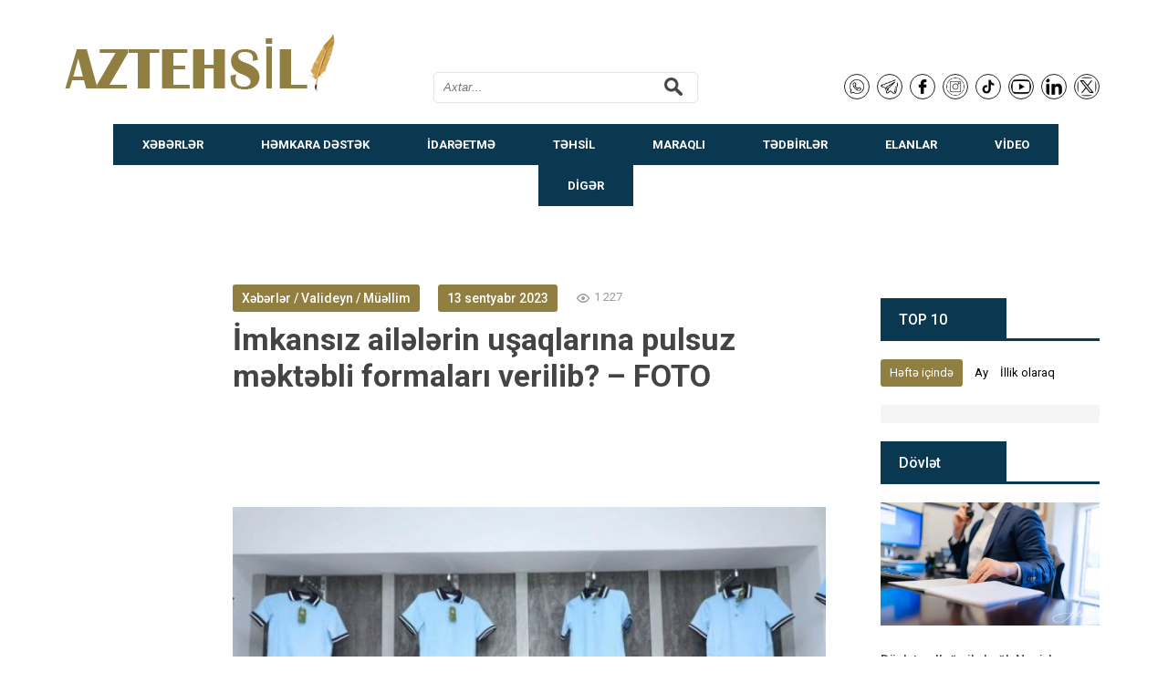

--- FILE ---
content_type: text/html; charset=utf-8
request_url: https://aztehsil.com/news/21594-mkansiz-ailelerin-usaqlarina-pulsuz-mektebli-formalari-verilib-foto.html
body_size: 19555
content:
<!DOCTYPE html>
<html lang="az">
<head>


<meta charset="utf-8">
<title>İmkansız ailələrin uşaqlarına pulsuz məktəbli formaları verilib? – FOTO &raquo; Aztehsil.com</title>
<meta name="description" content="Bir neçə gün əvvəl elm və təhsil naziri Emin Əmrullayev yeni tədris ilinə dair media üçün keçirdiyi brifinqdə bildirib ki, ailənin sosial durumu zəifdirsə, məktəbli formasını əldə etmək üçün təhsil ocaqlarının rəhbərliyinə müraciət etsinlər: “Direktorların köməyi ilə nazirliyin tərəfdaşları olan">
<meta name="keywords" content="ailələrə, sosial, vəziyyəti, məktəbli, açıqlamasında, forma, kömək, bildirib, durumu, edilir, tərəfindən, OxuAza, şirkətlər, məktəb, müraciət, korporativ, etmək, Nəsimi, ailələrin, “Bakı">
<meta name="generator" content="DataLife Engine (http://dle-news.ru)">
<meta property="og:site_name" content="Aztehsil.com">
<meta property="og:type" content="article">
<meta property="og:title" content="İmkansız ailələrin uşaqlarına pulsuz məktəbli formaları verilib? – FOTO">
<meta property="og:url" content="https://aztehsil.com/news/21594-mkansiz-ailelerin-usaqlarina-pulsuz-mektebli-formalari-verilib-foto.html">
<meta property="og:image" content="https://aztehsil.com/uploads/posts/2023-09/1694624174_mektebli-forma.jpg">
<meta property="og:description" content="Bir neçə gün əvvəl elm və təhsil naziri Emin Əmrullayev yeni tədris ilinə dair media üçün keçirdiyi brifinqdə bildirib ki, ailənin sosial durumu zəifdirsə, məktəbli formasını əldə etmək üçün təhsil ocaqlarının rəhbərliyinə müraciət etsinlər: “Direktorların köməyi ilə nazirliyin tərəfdaşları olan">
<link rel="search" type="application/opensearchdescription+xml" href="https://aztehsil.com/index.php?do=opensearch" title="Aztehsil.com">
<link rel="canonical" href="https://aztehsil.com/news/21594-mkansiz-ailelerin-usaqlarina-pulsuz-mektebli-formalari-verilib-foto.html">
<link rel="alternate" type="application/rss+xml" title="Aztehsil.com" href="https://aztehsil.com/rss.xml">
<link href="/engine/classes/min/index.php?f=engine/editor/css/default.css&amp;v=08f5b" rel="stylesheet" type="text/css">
<script src="/engine/classes/min/index.php?g=general&amp;v=08f5b"></script>
<script src="/engine/classes/min/index.php?f=engine/classes/js/jqueryui.js,engine/classes/js/dle_js.js,engine/classes/highslide/highslide.js,engine/classes/masha/masha.js&amp;v=08f5b" defer></script>

	
<!--google serach-->

<meta name="viewport" content="width=device-width, initial-scale=1.0" />

<!--fb comment-->
<meta property="fb:admins" content="100007990907327"/>
<meta property="fb:app_id" content="505509334140421" />
<!--fb comment-->

<link rel="shortcut icon" href="/templates/everydayyeni/images/favicon.png" />
<link href="/templates/everydayyeni/style/styles.css" type="text/css" rel="stylesheet" />
<link href="/templates/everydayyeni/style/engine.css" type="text/css" rel="stylesheet" />
<!--[if lt IE 9]><script src="//html5shiv.googlecode.com/svn/trunk/html5.js"></script><![endif]-->

<script src="/templates/everydayyeni/js/libs.js"></script>
<script src="/templates/everydayyeni/js/owl.carousel.min.js"></script>
<link href='https://fonts.googleapis.com/css?family=Roboto:400,700,500&subset=latin,cyrillic' rel='stylesheet' type='text/css'>
<!--reklam-->
</head>
<body>

<!--fb comment-->
<div id="fb-root"></div>
<script async defer crossorigin="anonymous" src="https://connect.facebook.net/az_AZ/sdk.js#xfbml=1&version=v10.0&appId=505509334140421&autoLogAppEvents=1" nonce="aln1UGFX"></script>
<!--fb comment-->

<script>
<!--
var dle_root       = '/';
var dle_admin      = '';
var dle_login_hash = '729d2611ecbcbe889dd674369daaa7a9b97bb5c9';
var dle_group      = 5;
var dle_skin       = 'everydayyeni';
var dle_wysiwyg    = '0';
var quick_wysiwyg  = '0';
var dle_min_search = '4';
var dle_act_lang   = ["Bəli", "Xeyr", "Daxil et", "Ləğv et", "Yadda Saxla", "Sil", "Yüklənir. Zəhmət olmasa gözləyin..."];
var menu_short     = 'Sürətli redaktə et';
var menu_full      = 'Tam redaktə et';
var menu_profile   = 'Profilə bax';
var menu_send      = 'Şəxsi mesaj göndər';
var menu_uedit     = 'Adminpanelə get';
var dle_info       = 'İnformasiya';
var dle_confirm    = 'Təsdiq et';
var dle_prompt     = 'İnformasiyanı daxil et';
var dle_req_field  = ["Заполните поле с именем", "Заполните поле с сообщением", "Заполните поле с темой сообщения"];
var dle_del_agree  = 'Siz həqiqətən seçilmişi silmək istəyirsiniz? Sonradan bu hərəkəti ləğv etmək mümkün olmayacaq';
var dle_spam_agree = 'Siz həqiqətən istəyirsinizmi istifadəçini spammer kimi işareləmək? Bu halda onun bütün şərhləri silinəcək';
var dle_c_title    = 'Отправка жалобы';
var dle_complaint  = 'Administrasiya üçün sizin şikayətinizin mətnini göstərin:';
var dle_mail       = 'E-mail adresiniz:';
var dle_big_text   = 'Mətnin çox böyük sahəsi seçilmişdir.';
var dle_orfo_title = 'Tapılmış qrammatik səhvə administrasiya üçün şərhi göstərin';
var dle_p_send     = 'Göndər';
var dle_p_send_ok  = 'Xəbərdarlıq müvəffəqiyyətlə göndərildi';
var dle_save_ok    = 'Dəyişikliklər müvəffəqiyyətlə saxlanmışdır.';
var dle_reply_title= 'Şərhə cavab yaz';
var dle_tree_comm  = '0';
var dle_del_news   = 'Xəbəri sil';
var dle_sub_agree  = 'Вы действительно хотите подписаться на комментарии к данной публикации?';
var dle_captcha_type  = '0';
var dle_share_interesting  = ["Поделиться ссылкой на выделенный текст", "Twitter", "Facebook", "Вконтакте", "Прямая ссылка:", "Нажмите правой клавишей мыши и выберите «Копировать ссылку»"];
var DLEPlayerLang     = {prev: 'Предыдущий',next: 'Следующий',play: 'Воспроизвести',pause: 'Пауза',mute: 'Выключить звук', unmute: 'Включить звук', settings: 'Настройки', enterFullscreen: 'На полный экран', exitFullscreen: 'Выключить полноэкранный режим', speed: 'Скорость', normal: 'Обычная', quality: 'Качество', pip: 'Режим PiP'};
var allow_dle_delete_news   = false;
var dle_search_delay   = false;
var dle_search_value   = '';
jQuery(function($){
FastSearch();

hs.graphicsDir = '/engine/classes/highslide/graphics/';
hs.wrapperClassName = 'rounded-white';
hs.outlineType = 'rounded-white';
hs.numberOfImagesToPreload = 0;
hs.captionEval = 'this.thumb.alt';
hs.showCredits = false;
hs.align = 'center';
hs.transitions = ['expand', 'crossfade'];

hs.lang = { loadingText : 'Yüklənir...', playTitle : 'Slaydşou kimi bax (boşluq)', pauseTitle:'Saxla', previousTitle : 'Əvvəlki şəkil', nextTitle :'Növbəti şəkil',moveTitle :'Yerini dəyiş', closeTitle :'Bağla (Esc)',fullExpandTitle:'Tam ölçüyə qədər aç',restoreTitle:'Şəkilin bağlanması üçün klikləyin və yerdəyişmə üçün üzərində basıb saxlayın',focusTitle:'Fokusa al',loadingTitle:'Ləğv etmək üçün bas'
};
hs.slideshowGroup='fullnews'; hs.addSlideshow({slideshowGroup: 'fullnews', interval: 4000, repeat: false, useControls: true, fixedControls: 'fit', overlayOptions: { opacity: .75, position: 'bottom center', hideOnMouseOut: true } });

});
//-->
</script>

<div class="all-wrap">
	<header class="head-wrap">
		<div class="topline clearfix">
			
			</ul>
		</div>
		<div class="head">
			<a href="/" class="logo-box" title="AzTehsil.com ">AzTehsil.com</a>
			<div class="search-wrap">
				<form id="quicksearch" method="post">
					<input type="hidden" name="do" value="search" />
					<input type="hidden" name="subaction" value="search" />
					<div class="search-box">
						<input id="story" name="story" placeholder="Axtar..." type="text" />
						<button type="submit" title="Искать"></button>
					</div>
				</form>
			</div>
			
			
			<style>
			.search-box button {
   border-radius: 0 5px 5px 0;
    border: 0;
    background-color: transparent;
    position: absolute;
    right: 40px;
    top: 10px;
    height: 40px;
    width: 40px;
    background-position: 2px -57px;
}
			.search-box input, .search-box input:focus {
    width: 88% !important;
    margin-top: 13px !important;
    height: 34px;
    line-height: 40px;
    padding: 0 40px 0 10px;
    border-radius: 5px;
    background-color: #fff;
    color: #444444;
    font-style: italic;
    margin-top: 10px;
    border: 1px solid #e3e3e3;
			
			    search-box button {
    border-radius: 0 5px 5px 0;
    border: 0;
    background-color: transparent;
    position: absolute!important;
    right: 41px;
    top: 4px;
    height: 40px;
    width: 40px;
    background-position: 10px -55px;
			</style>
			

				



	
			
	  
			
<div class="socials" style="
    position: absolute;
    top: 40px;
    right: 0;
    display:inline-flex;
">

<div class="canli">
			        
			        <style>
			        
			        .social img:hover {
			            filter: invert(1);
    background: #fff;
			        }
			            

@keyframes blinker {
  50% {
    opacity: 0;
  }
}



	            .moblive {
  animation: blinker 1s linear infinite;
}

@keyframes blinker {
  50% {
    opacity: 0;
  }
}

</style>
			           

<style>img.moblive{display:none;}</style>


</div>

<div class="social">
    
    <a href="/" target="blank"><img style="
    height: 28px;
    position: relative;
    margin-left: 10px;
    top: 5px;
    margin-right: 0px;
    border: 1px solid #222;
    border-radius: 100%;
    padding: 3px;
" src="/whatsapp.png"></a>
    
     <a href="/" target="blank">  <img style="
    height: 28px;
    position: relative;
    margin-left: 5px;
    top: 5px;
    margin-right: 0px;
    border: 1px solid #222;
    border-radius: 100%;
    padding: 3px;
" src="/telegram.png"></a>
    
        
     <a href="https://www.facebook.com/aztehsilcom" target="blank">  <img style="
    height: 28px;
    position: relative;
    margin-left: 5px;
    top: 5px;
    margin-right: 0;
    border: 1px solid #222;
    border-radius: 100%;
    padding: 3px;
" src="/facebook.png"></a>
    
        
    <a href="/" target="blank">   <img style="
    height: 28px;
    position: relative;
    margin-left: 5px;
    top: 5px;
    margin-right: 0;
    border: 1px solid #222;
    border-radius: 100%;
    padding: 3px;
" src="/instagram.png"></a>
        
     <a href="/" target="blank">  <img style="
    height: 28px;
    position: relative;
    margin-left: 5px;
    top: 5px;
    margin-right: 0;
    border: 1px solid #222;
    border-radius: 100%;
    padding: 2px;
" src="/tiktok.png"></a>
    
    
            
     <a href="/" target="blank">  <img style="
    height: 28px;
    position: relative;
    margin-left: 5px;
    top: 5px;
    margin-right: 0;
    border: 1px solid #222;
    border-radius: 100%;
    padding: 2px;
" src="/youtube.png"></a>
    
    
    
            
     <a href="/" target="blank">  <img style="
    height: 28px;
    position: relative;
    margin-left: 5px;
    top: 5px;
    margin-right: 0;
    border: 1px solid #222;
    border-radius: 100%;
    padding: 2px;
" src="/linkedin.png"></a>
    
            
     <a href="/" target="blank">  <img style="
    height: 28px;
    position: relative;
    margin-left: 5px;
    top: 5px;
    margin-right: 0;
    border: 1px solid #222;
    border-radius: 100%;
    padding: 2px;
" src="/x.png"></a>
    
    
</div>
			 
			</div>
			
			<div class="hava">
			    
			    

			
			</div>
			<div class="login-wrap clearfix">
				
			</div>
			
		</div>
		<!-- Menu -->
<div class="navayxan-wrap">
	<nav class="nav-wrap">
			<ul class="main-menu clearfix">
				<!--<li><a href="https://goo.gl/u3EWG2">Direktor.az</a></li>-->
				
			 	<!-- menu -->
				
				
				<li><a href="#">Xəbərlər</a>
				
				<ul class="hidden-menu">
						<li><a href='/news/'> Təhsil</a> 

		  <a href='/se'>Səhiyyə</span></font> 

			<a href='/mt'>Mədəniyyət</a> 
		 <a href='/it'>İqtisadiyyat</a> 
					 <a href='/dunya'>Dünya</a> 
<a href='/bolge'>Bölgə</a> 
			<a href='/cemiyyet'>Cəmiyyət</a>   </li>
					</ul>
					</li>
				
				
				
				<li>
					<a href="#">Həmkara dəstək</a> <!-- menu -->
					<ul class="hidden-menu">
<li><a href='/news/kurikulum'> Kurikulum</a> 
<a href='/news/inv'> İnnovasiyalar</a> 
<a href='/news/ikt'> İKT</a> 
<a href='/news/sual'> Sual Cavab</a> 
<a href='/sr'> Sinif rəhbəri</a> 
<a href='/psixoloq'>Psixoloq</a> 
<a href='/aciqders'>Açıq Dərs</span></li>
					</ul>
				</li>
				
				
				
				<!-- menu -->
				<li><a href="#">İdarəetmə</a>
				
				<ul class="hidden-menu">
				<li><a href="/emekmecellesi">Əmək Məcəlləsi</a> 
						<a href="/direktor">Direktor</a> 
 <a href="/news/ttudm">Tədris işləri  üzrə dr/müavini</a> 
 <a href="/tiudr">Təsərrüfat işləri üzrə dr/müavini</a> 
 <a href="/tiiudr">Təşkilat işləri üzrə dr/müavini</a> 
 <a href='/ /hn'>H/N sənədlər</a> 
		
 <a href="/kitabxanac">Kitabxanaçı</a> 
 <a href="/loborant">Laborant</a> 
 <a href="/ubr">UBR</a> </li>
					</ul>
					</li>
				
				
				
				
				
				<li><a href="#">Təhsİl</a>
				
				<ul class="hidden-menu">
			<li><a href='/mel'>Müəllim</a> 
			<a href='/sagird'>Şagird</a> 
		    <a href='/at'>Abituriyent</a> 

			<a href='/bk'>Bakalavr</a> 
		 <a href='/magr'>Magistr</a> 
<a href='/dqulluq'>D.Qulluq</a> 
<a href='/doktorantura'>Doktorantura</a> 
<a href='/ipt'>İlk peşə təhsili</a> 
<a href='/ortaix'>Orta ixtisas</a> 
<a href='/mqmk'>Məktəbə qədər və məktəbdən kənar</a> </li>
					</ul>
					</li>
				
				
				<li><a href="#">Maraqlı</a>
				
				<ul class="hidden-menu">
						<li><a href='/ka/'> Karyera</a> 
<li><a href='/biznes/'> Biznes</a> 
		  <a href='/sht'>Sağlam həyat</span></font> 

			
			<a href='/maraq'>Maraqlı</a> 
		 <a href='/txgi'>Texnologiya</a> 
			  </li>
					</ul>
					</li>
				
			
			
			
			
			
			
			
			
			
			<li><a href="#">Tədbirlər</a>
				
				<ul class="hidden-menu">
						<li><a href='/tedbirler'>Tədbirlər</a> 
			 <a href='/telimler'>Təlimlər</a> 
 <a href='/tvs'>Seminarlar</a> 
 
 <a href="/musabiqeler">Müsabiqələr</a> 
 <a href="/sergiler">Sərgilər</a> 
<a href="/konfranslar">Konfranslar</a> 

   </li>
					</ul>
					</li>
			
			
			
			<li><a href="#">Elanlar</a>
				
				<ul class="hidden-menu">
				
				
						<li><a href='/vakansiya/'>Vakansiya</a> 
						<a href='/tecrubeproqramlari/'>Təcrübə proqramları</a> 
						<a href='/konulluis/'>Könüllü iş</a> 
				<a href='/kurs/'>Kurslar</a> 
 
		  

			
		<a href='/preklam/'>Ödənişli reklam</a>     </li>
					</ul>
					</li>
			
			<li><a href="video">Video</a></li>
				
			<li><a href="#">Dİgər</a>
				
				<ul class="hidden-menu">
						<li><a href='/ekspert'>Ekspert</a> 
			 <a href='/ziyali'>Ziyalılar</a> 
 <a href='/valideyn'>Valideyn</a> 
 <a href='/qehramanlarimiz'>Qəhramanlarımız</a> 
 <a href="/pn">Pedaqoji nəşrlər</a> 
 <a href="/qt">Qabaqcıl təcrübə</a> 
<a href="/pedoqojitcrb">Pedaqoji təcrübə</a> 

 <a href="/test">Testlər</a> 
 <a href="/lahiye">Lahİyə</a>
 <a href="/mektebgu">Məktəb Güşəsİ</a>


 <a href="/hekaye">Yazarlar</a>
    </li>
					</ul>
					</li>
			
			
			
			</ul>
		</nav></div>
<!-- Menu -->
	</header>
	
<!-- reklam  -->




<!-- reklam  -->	
<!-- end header  -->
	<div class="middle-wrap">
		<div class="top-cust-wrap">
			<div class="top-cust clearfix social-wrap top-cust-notmain">
				
				
			</div>
		</div>
		<!-- end top-cust-wrap -->
		<div class="top-rkl">
		
		</br>
			
		</div>
		<div class="content-wrap clearfix">
			<div class="left-col">
			    <!-- əsas qoşun -->
				
				<div class="notmain-col clearfix">
				    <div class="center-col"><div id='dle-content'><article class="full-story">
	<header class="full-title">
		<div class="full-top-info clearfix">
			<div class="full-cat">Xəbərlər / Valideyn / Müəllim</div>
			<div class="full-date">13 sentyabr 2023</div>
			<div class="full-views clearfix">
			<div class="shorts-views">1 227</div>
				
			</div>
			<div class="full-rate">
			</div>
		</div>
		
		
<!--Reklam-->



<!--Reklam-->

<!--Basliq yeri-->
<h1>İmkansız ailələrin uşaqlarına pulsuz məktəbli formaları verilib? – FOTO<font color="red"></font></h1></br></br>
<!--Basliq yeri-->

</header>
			

<!--Facebook seyfe beyen-->
	<p style="margin-top:25px;"></p>
	<iframe src="https://www.facebook.com/plugins/like.php?href=https%3A%2F%2Ffacebook.com%2FAzTehsilCom-1221727527857392%2F&width=450&layout=standard&action=like&show_faces=true&share=true&height=80&appId" width="450" height="80" style="border:none;overflow:hidden" scrolling="no" frameborder="0" allowTransparency="true"></iframe>		 
<!--Facebook seyfe beyen-->

<!--Reklam-->


<!--Reklam-->
			
<!--Metin-->
<div class="full-text clearfix"><p><a class="highslide" href="https://aztehsil.com/uploads/posts/2023-09/1694624174_mektebli-forma.jpg" target="_blank"><img src="/uploads/posts/2023-09/thumbs/1694624174_mektebli-forma.jpg" alt="" class="fr-dib"></a><br></p><p>Bir neçə gün əvvəl elm və təhsil naziri Emin Əmrullayev yeni tədris ilinə dair media üçün keçirdiyi brifinqdə bildirib ki, ailənin sosial durumu zəifdirsə, məktəbli formasını əldə etmək üçün təhsil ocaqlarının rəhbərliyinə müraciət etsinlər:</p><p><br></p><p>“Direktorların köməyi ilə nazirliyin tərəfdaşları olan korporativ şirkətlər həmin ailələrə kömək olarlar”.</p><p><br></p><p>Bəs şirkətlər tərəfindən sosial durumu zəif olan ailələrə forma yardımı edilir? Direktorlar bununla bağlı korporativ şirkətlərə müraciət ediblərmi?</p><p><br></p><p> </p><p><br></p><p>Məsələ barədə məktəbli formasının satışı ilə məşğul olan şirkətlərlə əlaqə saxladıq.</p><p><br></p><p>Yalnız bir neçə şirkət ünvanladığımız suallara cavab verib.</p><p><br></p><p>“Bakı Tikiş Evi” Açıq Səhmdar Cəmiyyətinin satış şöbəsinin müdiri Etibar Əzimov Oxu.Az-a açıqlamasında bildirib ki, müəssisə özəldir və bank krediti ilə işləyir:</p><p><br></p><p>“Bizim imkanımız Bakı şəhərində sosial vəziyyəti aşağı olan hər kəsi forma ilə təmin etmək gücündə deyil. ASC Nəsimi rayon ərazisində yerləşir və burada yaşayan o cür ailələrə kömək edirik. Nəsimi Rayon İcra Hakimiyyətinin siyahısında olan şəhid, qazı və imkanı zəif olan ailələrin uşaqlarına 72 dəst məktəbli formaları vermişik.</p><p><br></p><p>Eyni zamanda, ölkədə fəaliyyət göstərən Qeyri-Hökumət Təşkilatlarının müraciətlərinə əsasən, bu il 11 dəst məktəb formasını pulsuz olaraq, imkansız ailələrə paylamışıq”.</p><p><br></p><p>Məktəbli formalarının satışı ilə məşğul olan mağazanın təmsilçisi Ruzbek Müqaddami isə Oxu.Az-a açıqlamasında deyir ki, sözügedən məsələyə millətimiz çox həssasdır:</p><p><br></p><p>“İmkanı olan vətəndaşlar bizim mağazadan forma alıb, sosial vəziyyəti zəif olan ailələrə təqdim edirlər. Bizim mağaza tərəfindən də, bu cür ailələrə köməklik edilir”.</p><p><br></p><p>R.Müqaddami əlavə edib ki, məktəb direktorlarından onlara belə bir təşəbbüs gəlməyib.</p><p><br></p><p>“Bakı Tekstil Fabriki”nin (“BTF”) icraçı direktoru Elçin Babayev isə  saytımıza açıqlamasında bildirib ki, sosial durumu zəif olan ailələrə kömək edilir:</p><p><br></p><p>“Biz sosial vəziyyəti zəif olanlara dəstək oluruq. Bu, həssas məqamdır. Şəhid, qazı və maddi vəziyyəti zəif olan ailələrin övladına məktəbli formaları təqdim edirik”.</p></div>
<!--Metin-->
	
	
<!--Video-->
	</br></br>
<!--Video-->
	
<!--REKLAM-->	

<!--REKLAM-->


<!--REKLAM-->
<style type="text/css">
.kolon { float:left;  padding:5px; margin:5px; }
</style>

<div class="kolon">


</div>
<div class="kolon">


</div>
<!--REKLAM-->

<div style='clear: both'/>
</div>

<div class="middle-rkl">
</div>
<!--REKLAM-->







<!--REKLAM-->
<!--REKLAM-->

	
	

	

<!--fb-->
<center>
<div class="fb-comments" data-href="https://aztehsil.com/news/21594-mkansiz-ailelerin-usaqlarina-pulsuz-mektebli-formalari-verilib-foto.html"  width="650" height="315" data-width="" data-numposts="5"></div></center>
<!--fb-->


<!-REKLAM-->

<!-REKLAM-->


	
<div class="rel-wrap">
<div class="rel-t">Həmçinin oxuyun:</div>
<div class="rel-box clearfix">  
<a href="https://aztehsil.com/news/15556-prezident-lham-eliyev-ada-universitetinde-kecirilen-cenubi-qafqaza-yeni-baxis-munaqiseden-sonra-inkisaf-ve-emekdasliq-adli-beynelxalq-konfransda-istirak-edib.html" class="rel-item clearfix">
    <div class="rel-img"><img src="/uploads/posts/2021-04/thumbs/1618468866_adaprezident14.4.20211-3_1618419938.jpg" alt="Prezident İlham Əliyev ADA Universitetində keçirilən &quot;Cənubi Qafqaza yeni baxış: münaqişədən sonra inkişaf və əməkdaşlıq&quot; adlı beynəlxalq konfransda iştirak edib"></div>
	<div class="rel-text">
	    <p>Prezident İlham Əliyev ADA Universitetində keçirilən &quot;Cənubi Qafqaza yeni baxış: münaqişədən sonra inkişaf və əməkdaşlıq&quot; adlı beynəlxalq konfransda iştirak edib</p>
		
	</div>
</a><a href="https://aztehsil.com/news/19950-yeni-mektebli-formasi-qane-edirmi-ekspertler-ve-valideyinlerin-reyi.html" class="rel-item clearfix">
    <div class="rel-img"><img src="/uploads/posts/2022-07/1658757064_screenshot_1.png" alt="Yeni məktəbli forması qane edirmi?- Ekspertlər və valideyinlərin rəyi"></div>
	<div class="rel-text">
	    <p>Yeni məktəbli forması qane edirmi?- Ekspertlər və valideyinlərin rəyi</p>
		
	</div>
</a><a href="https://aztehsil.com/news/10949-nazirler-kabinetinden-xususi-karantin-rejimi-ile-bagli-yen-qerar.html" class="rel-item clearfix">
    <div class="rel-img"><img src="/uploads/posts/2020-04/thumbs/1585843487_1584725362640129711_1000x669.jpg" alt="Nazirlər Kabinetindən xüsusi karantin rejimi ilə bağlı YENİ QƏRAR"></div>
	<div class="rel-text">
	    <p>Nazirlər Kabinetindən xüsusi karantin rejimi ilə bağlı YENİ QƏRAR</p>
		
	</div>
</a><a href="https://aztehsil.com/news/4632-lav-thsilin-mzmunu-tkili-v-lav-thsilin-hr-hans-istiqamti-zr-thsil-alm-xslr-mvafiq-sndin-verilmsi.html" class="rel-item clearfix">
    <div class="rel-img"><img src="/uploads/posts/2017-11/thumbs/1511875389_24201081_380041669120326_2046453415_o.jpg" alt="Əlavə təhsilin məzmunu, təşkili və əlavə təhsilin hər hansı istiqaməti üzrə təhsil almış şəxslərə müvafiq sənədin verilməsi"></div>
	<div class="rel-text">
	    <p>Əlavə təhsilin məzmunu, təşkili və əlavə təhsilin hər hansı istiqaməti üzrə təhsil almış şəxslərə müvafiq sənədin verilməsi</p>
		
	</div>
</a><a href="https://aztehsil.com/news/21462-mektebli-formasi-yeniden-gundemde.html" class="rel-item clearfix">
    <div class="rel-img"><img src="/uploads/posts/2023-08/1692116288_images.jpg" alt="“Məktəbli forması” yenidən gündəmdə"></div>
	<div class="rel-text">
	    <p>“Məktəbli forması” yenidən gündəmdə</p>
		
	</div>
</a><a href="https://aztehsil.com/news/10968-nazirler-kabineti-aydnlq-getrd-bu-sexsler-magaza-bank-ve-apteklere-getmekde-serbestdirler.html" class="rel-item clearfix">
    <div class="rel-img"><img src="/uploads/posts/2020-04/thumbs/1585984175_modern.az_ibrahim_2_963.jpg" alt="Nazirlər Kabineti AYDINLIQ GƏTİRDİ: “Bu şəxslər mağaza, bank və apteklərə getməkdə sərbəstdirlər!”"></div>
	<div class="rel-text">
	    <p>Nazirlər Kabineti AYDINLIQ GƏTİRDİ: “Bu şəxslər mağaza, bank və apteklərə getməkdə sərbəstdirlər!”</p>
		
	</div>
</a><a href="https://aztehsil.com/news/12689-ali-tehsil-muessiselerinin-brendlenmesine-yanasma.html" class="rel-item clearfix">
    <div class="rel-img"><img src="/uploads/posts/2020-06/thumbs/1593179179_brendlewme26iyun2020_1593129179.jpg" alt="Ali təhsil müəssisələrinin brendlənməsinə yanaşma"></div>
	<div class="rel-text">
	    <p>Ali təhsil müəssisələrinin brendlənməsinə yanaşma</p>
		
	</div>
</a><a href="https://aztehsil.com/hn/459-pedaqoji-kadrlarn-yerdyimsi-v-i-qbulu-qaydalar.html" class="rel-item clearfix">
    <div class="rel-img"><img src="/uploads/posts/2016-06/thumbs/1466690903_12512048_994070270649775_888990039_n.jpg" alt="Pedaqoji kadrların yerdəyişməsi və işə qəbulu  QAYDALARI"></div>
	<div class="rel-text">
	    <p>Pedaqoji kadrların yerdəyişməsi və işə qəbulu  QAYDALARI</p>
		
	</div>
</a><a href="https://aztehsil.com/mel/113-metodbirlmlr.html" class="rel-item clearfix">
    <div class="rel-img"><img src="/uploads/posts/2016-05/thumbs/1463487392_13236318_531212550395936_1302097672_n.jpg" alt="Metodbirləşmələr"></div>
	<div class="rel-text">
	    <p>Metodbirləşmələr</p>
		
	</div>
</a><a href="https://aztehsil.com/news/13447-nadir-srafilov-bu-il-mektebli-formalarinda-deyisiklik-mumkun-olmayacaq.html" class="rel-item clearfix">
    <div class="rel-img"><img src="/uploads/posts/2020-08/1597760545_117909844_736153400565269_8970075278858513644_n.jpg" alt="Nadir İsrafilov: &quot;Bu il məktəbli formalarında dəyişiklik mümkün olmayacaq.&quot;"></div>
	<div class="rel-text">
	    <p>Nadir İsrafilov: &quot;Bu il məktəbli formalarında dəyişiklik mümkün olmayacaq.&quot;</p>
		
	</div>
</a><a href="https://aztehsil.com/news/20696-mekteb-hekiminin-isi-haqqinda-telimat.html" class="rel-item clearfix">
    <div class="rel-img"><img src="/uploads/posts/2023-02/1632142033_1538202181tibb.jpeg" alt="Məktəb  həkiminin  işi haqqında  təlimat"></div>
	<div class="rel-text">
	    <p>Məktəb  həkiminin  işi haqqında  təlimat</p>
		
	</div>
</a><a href="https://aztehsil.com/news/3105-valideynlrin-nzrin-saxta-mktbli-formalar-satlr.html" class="rel-item clearfix">
    <div class="rel-img"><img src="/uploads/posts/2017-08/1503914605_untitled-1.jpg" alt="Valideynlərin nəzərinə: Saxta məktəbli formaları satılır"></div>
	<div class="rel-text">
	    <p>Valideynlərin nəzərinə: Saxta məktəbli formaları satılır</p>
		
	</div>
</a><a href="https://aztehsil.com/hn/1760-thsil-nazirliyinin-sasnams.html" class="rel-item clearfix">
    <div class="rel-img"><img src="/uploads/posts/2017-04/thumbs/1492754646_222222.jpg" alt="Təhsil Nazirliyinin ƏSASNAMƏSİ"></div>
	<div class="rel-text">
	    <p>Təhsil Nazirliyinin ƏSASNAMƏSİ</p>
		
	</div>
</a><a href="https://aztehsil.com/news/8855-mektebli-formalarinda-edilecek-yeniliklerle-bagli-aciqlama-bunun-ucun-boyuk-vaxt-lazimdir.html" class="rel-item clearfix">
    <div class="rel-img"><img src="/uploads/posts/2019-07/1562054879_14664067761586817487_554x360.jpg" alt="Məktəbli formalarında ediləcək yeniliklərlə bağlı açıqlama: “Bunun üçün böyük vaxt lazımdır”"></div>
	<div class="rel-text">
	    <p>Məktəbli formalarında ediləcək yeniliklərlə bağlı açıqlama: “Bunun üçün böyük vaxt lazımdır”</p>
		
	</div>
</a><a href="https://aztehsil.com/news/10574-usaq-huquqlarinin-heyata-kecirilmesine-dovlet-nezareti-qaydas.html" class="rel-item clearfix">
    <div class="rel-img"><img src="/uploads/posts/2020-03/1583353102_9ac91164-6d70-4962-ae62-8d73f0f52475_640.jpg" alt="Uşaq hüquqlarının həyata keçirilməsinə dövlət nəzarəti  QAYDASI"></div>
	<div class="rel-text">
	    <p>Uşaq hüquqlarının həyata keçirilməsinə dövlət nəzarəti  QAYDASI</p>
		
	</div>
</a><a href="https://aztehsil.com/news/9332-bu-sexslere-mektebli-formalari-pulsuz-paylanacaq-resm.html" class="rel-item clearfix">
    <div class="rel-img"><img src="/uploads/posts/2019-08/thumbs/1567226194_1567160803_untitled-1.jpg" alt="Bu şəxslərə məktəbli formaları pulsuz paylanacaq (RƏSMİ)"></div>
	<div class="rel-text">
	    <p>Bu şəxslərə məktəbli formaları pulsuz paylanacaq (RƏSMİ)</p>
		
	</div>
</a><a href="https://aztehsil.com/news/3145-mktbli-formasn-bak-tiki-evindn-baqa-yerdn-almaq-olmaz-aqlama.html" class="rel-item clearfix">
    <div class="rel-img"><img src="/uploads/posts/2017-08/1504108723_21244591_1479036298856528_628536130_n.jpg" alt="Məktəbli formasını &quot;Bakı Tikiş Evi&quot;ndən başqa yerdən almaq olmaz? - AÇIQLAMA"></div>
	<div class="rel-text">
	    <p>Məktəbli formasını &quot;Bakı Tikiş Evi&quot;ndən başqa yerdən almaq olmaz? - AÇIQLAMA</p>
		
	</div>
</a><a href="https://aztehsil.com/news/4299-azrbaycan-respublikas-thsil-nazirliyi-sistemindki-mktbdnknar-mssis-haqqnda-nmunvi-sasnam.html" class="rel-item clearfix">
    <div class="rel-img"><img src="/uploads/posts/2017-11/1510394413_tehsil-1.jpg" alt="Azərbaycan Respublikası Təhsil Nazirliyi sistemindəki məktəbdənkənar müəssisə haqqında nümunəvi əsasnamə"></div>
	<div class="rel-text">
	    <p>Azərbaycan Respublikası Təhsil Nazirliyi sistemindəki məktəbdənkənar müəssisə haqqında nümunəvi əsasnamə</p>
		
	</div>
</a><a href="https://aztehsil.com/news/17083-sagirdlerin-vahid-geyimi-ile-bagli-resm-acqlama.html" class="rel-item clearfix">
    <div class="rel-img"><img src="/uploads/posts/2021-08/thumbs/1630384163_1502885452_8.jpg" alt="Şagirdlərin vahid geyimi ilə bağlı RƏSMİ AÇIQLAMA"></div>
	<div class="rel-text">
	    <p>Şagirdlərin vahid geyimi ilə bağlı RƏSMİ AÇIQLAMA</p>
		
	</div>
</a><a href="https://aztehsil.com/news/17044-etibar-ezimov-avqust-ayinin-son-gunlerini-yasamagimiza-baxmayaraq-mektebli-formalarina-telabat-cox-asagidir.html" class="rel-item clearfix">
    <div class="rel-img"><img src="/uploads/posts/2021-08/thumbs/1629976050_etibar-800x445-1.jpg" alt="Etibar Əzimov: Avqust ayının son günlərini yaşamağımıza baxmayaraq, məktəbli formalarına təlabat çox aşağıdır"></div>
	<div class="rel-text">
	    <p>Etibar Əzimov: Avqust ayının son günlərini yaşamağımıza baxmayaraq, məktəbli formalarına təlabat çox aşağıdır</p>
		
	</div>
</a><a href="https://aztehsil.com/news/7322-ldu-ya-qbul-olan-abituriyentlrin-qeydiyyat-davam-edirrhbrliyin-imkansz-tlblr-yaratd-rait.html" class="rel-item clearfix">
    <div class="rel-img"><img src="/uploads/posts/2018-08/1535097631_ncgf.jpg" alt="LDU-ya qəbul olan abituriyentlərin qeydiyyatı davam edir..Rəhbərliyin imkansız tələbələrə yaratdığı şərait"></div>
	<div class="rel-text">
	    <p>LDU-ya qəbul olan abituriyentlərin qeydiyyatı davam edir..Rəhbərliyin imkansız tələbələrə yaratdığı şərait</p>
		
	</div>
</a><a href="https://aztehsil.com/news/21426-nadir-srafilov-eger-her-mekteb-dord-geyim-formasindan-birini-sececekse-bunun-neyi-vahid-forma-olur.html" class="rel-item clearfix">
    <div class="rel-img"><img src="/uploads/posts/2023-08/thumbs/1691326767_9040219.jpg" alt="Nadir İsrafilov: “Əgər hər məktəb dörd geyim formasından birini seçəcəksə, bunun nəyi vahid forma olur.”"></div>
	<div class="rel-text">
	    <p>Nadir İsrafilov: “Əgər hər məktəb dörd geyim formasından birini seçəcəksə, bunun nəyi vahid forma olur.”</p>
		
	</div>
</a><a href="https://aztehsil.com/hn/969-sanitariya-epidemioloji-salamatlq-haqqnda-azrbaycan-respublikasinin-qanunu.html" class="rel-item clearfix">
    <div class="rel-img"><img src="/uploads/posts/2017-01/thumbs/1484259547_sssssss.jpg" alt="Sanitariya-epidemioloji salamatlıq haqqında Azərbaycan Respublikasinin Qanunu"></div>
	<div class="rel-text">
	    <p>Sanitariya-epidemioloji salamatlıq haqqında Azərbaycan Respublikasinin Qanunu</p>
		
	</div>
</a><a href="https://aztehsil.com/news/15286-valideynleri-tehsil-prosesine-celb-etmek-ucun-intensiv-isler-gorulur.html" class="rel-item clearfix">
    <div class="rel-img"><img src="/uploads/posts/2021-03/thumbs/1616145892_1611233691_modern_az_sabahdan-azerbaycanda-payiz-tetili-baslayir-1210x642_629.jpg" alt="Valideynləri təhsil prosesinə cəlb etmək üçün intensiv işlər görülür"></div>
	<div class="rel-text">
	    <p>Valideynləri təhsil prosesinə cəlb etmək üçün intensiv işlər görülür</p>
		
	</div>
</a>
</div>
	</div>
	
	
</article></div></div>
					<aside class="left-side">
<!-- Reklam yeri  sag-->

					</aside> <!-- end left-side sidebar -->
				</div>
				
			</div>
			
			<!-- end left-col -->
			<aside class="sidebar">
			<br/>
			
			
			

				<div class="side-box">
				
					<div class="side-t"><span>TOP 10</span></div>
					<ul class="tabs">
						<li class="current"><span>Həftə içində</span></li>
						<li><span>Ay</span></li>
						<li><span>İllik olaraq</span></li>
					</ul>
					<div class="box visible">
						
					</div>
					<div class="box">
						
					</div>
					<div class="box">
						<a class="top-item clearfix" href="https://aztehsil.com/cemiyyet/22638-telebeplus-kartindan-avtobuslarda-guzest-tetbiqi-niye-lengiyir.html">
    <div class="top-img"><img src="/uploads/posts/2025-01/thumbs/1737576259_c4d7yyv2xuyzbunkumu7f6vrntcn4m1eeltrsfhw_1200.webp" alt="&quot;TələbəPlus&quot; kartından avtobuslarda güzəşt tətbiqi niyə ləngiyir?" /></div>
	<div class="top-text">
	    <div class="top-title"><p>&quot;TələbəPlus&quot; kartından avtobuslarda güzəşt tətbiqi niyə ləngiyir?</p></div>
		<!--<div class="top-info">Cəmiyyət / Video</div>-->
	</div>
</a><a class="top-item clearfix" href="https://aztehsil.com/cemiyyet/22639-azerbaycanda-valideynlerini-itirmis-usaqlara-birdefelik-pul-vesaiti-konkret-meblegde-odenilecek.html">
    <div class="top-img"><img src="/uploads/posts/2025-01/thumbs/1737576421_e019bd76846ca41e8e54a2efe2bf5562_manatesas1.jpg" alt="Azərbaycanda valideynlərini itirmiş uşaqlara birdəfəlik pul vəsaiti konkret məbləğdə ödəniləcək" /></div>
	<div class="top-text">
	    <div class="top-title"><p>Azərbaycanda valideynlərini itirmiş uşaqlara birdəfəlik pul vəsaiti konkret məbləğdə ödəniləcək</p></div>
		<!--<div class="top-info">Cəmiyyət</div>-->
	</div>
</a><a class="top-item clearfix" href="https://aztehsil.com/cemiyyet/22640-pese-tehsili-muessiselerine-direktor-ve-direktor-muavinlerinin-ise-qebulu-baslanilir.html">
    <div class="top-img"><img src="/uploads/posts/2025-01/thumbs/1737576485_lgrghbw1j951rwz2ndrpptxg4x9xmz9zt0lpvodg_1200.webp" alt="Peşə təhsili müəssisələrinə direktor və direktor müavinlərinin işə qəbulu başlanılır" /></div>
	<div class="top-text">
	    <div class="top-title"><p>Peşə təhsili müəssisələrinə direktor və direktor müavinlərinin işə qəbulu başlanılır</p></div>
		<!--<div class="top-info">Cəmiyyət</div>-->
	</div>
</a><a class="top-item clearfix" href="https://aztehsil.com/cemiyyet/22641-ki-ovladi-telebe-olan-ata-intihar-etdi-qizi-679-bal-toplayib-teferruat.html">
    <div class="top-img"><img src="/uploads/posts/2025-01/thumbs/1737576560_1ppa5ea44fwxq3yiymphqyodbn3fhztbfyhhjhso_1200.webp" alt="İki övladı tələbə olan ata intihar etdi: Qızı 679 bal toplayıb - TƏFƏRRÜAT" /></div>
	<div class="top-text">
	    <div class="top-title"><p>İki övladı tələbə olan ata intihar etdi: Qızı 679 bal toplayıb - TƏFƏRRÜAT</p></div>
		<!--<div class="top-info">Cəmiyyət</div>-->
	</div>
</a><a class="top-item clearfix" href="https://aztehsil.com/cemiyyet/22642-goycayda-5-telebenin-qidadan-zeherlenmediyi-melum-olub.html">
    <div class="top-img"><img src="/uploads/posts/2025-01/thumbs/1679902864_1679901829_db4c8d1f-5ba8-4d7d-92f9-2a3a34c291a4.jpg" alt="Göyçayda 5 tələbənin qidadan zəhərlənmədiyi məlum olub" /></div>
	<div class="top-text">
	    <div class="top-title"><p>Göyçayda 5 tələbənin qidadan zəhərlənmədiyi məlum olub</p></div>
		<!--<div class="top-info">Cəmiyyət / Video</div>-->
	</div>
</a><a class="top-item clearfix" href="https://aztehsil.com/cemiyyet/22643-mekteblerde-5-gun-ders-olmayacaq.html">
    <div class="top-img"><img src="/uploads/posts/2025-01/1737576770_sagird-1.jpg" alt="Məktəblərdə 5 gün dərs olmayacaq" /></div>
	<div class="top-text">
	    <div class="top-title"><p>Məktəblərdə 5 gün dərs olmayacaq</p></div>
		<!--<div class="top-info">Cəmiyyət</div>-->
	</div>
</a><a class="top-item clearfix" href="https://aztehsil.com/cemiyyet/22644-her-an-dehsetli-hadise-ola-biler-oguzda-tehluke-dolu-mekteb.html">
    <div class="top-img"><img src="/uploads/posts/2025-01/thumbs/1737872530_abg0gpjnvdq9kp0qlbgvemdcpjdwzogc73quj0_1200.webp" alt="Hər an dəhşətli hadisə ola bilər: Oğuzda təhlükə dolu məktəb" /></div>
	<div class="top-text">
	    <div class="top-title"><p>Hər an dəhşətli hadisə ola bilər: Oğuzda təhlükə dolu məktəb</p></div>
		<!--<div class="top-info">Cəmiyyət / Video</div>-->
	</div>
</a><a class="top-item clearfix" href="https://aztehsil.com/cemiyyet/22645-magistratura-proqramlarinin-yenilenmesi-olacaq-resm-acqlama.html">
    <div class="top-img"><img src="/uploads/posts/2025-01/thumbs/1737293731_1.jpg" alt="Magistratura proqramlarının yenilənməsi olacaq? - RƏSMİ AÇIQLAMA" /></div>
	<div class="top-text">
	    <div class="top-title"><p>Magistratura proqramlarının yenilənməsi olacaq? - RƏSMİ AÇIQLAMA</p></div>
		<!--<div class="top-info">Cəmiyyət / Video</div>-->
	</div>
</a><a class="top-item clearfix" href="https://aztehsil.com/cemiyyet/22646-vahid-telebe-kartindan-naraziliq-metro-avtobus-ucun-endirim-yoxdur.html">
    <div class="top-img"><img src="/uploads/posts/2025-01/thumbs/1737873115_hzrujeepcqxcqwngbquqewpelagh03usznockaoz_1200-1.webp" alt="Vahid tələbə kartından narazılıq: &quot;Metro, avtobus üçün endirim yoxdur&quot;" /></div>
	<div class="top-text">
	    <div class="top-title"><p>Vahid tələbə kartından narazılıq: &quot;Metro, avtobus üçün endirim yoxdur&quot;</p></div>
		<!--<div class="top-info">Cəmiyyət</div>-->
	</div>
</a><a class="top-item clearfix" href="https://aztehsil.com/cemiyyet/22647-sertifikasiyadan-kesilen-muellimlere-mehkemeden-sok-qerar.html">
    <div class="top-img"><img src="/uploads/posts/2025-01/thumbs/1738002861_05-14_06_18-2.jpg" alt="Sertifikasiyadan kəsilən müəllimlərə məhkəmədən şok qərar!" /></div>
	<div class="top-text">
	    <div class="top-title"><p>Sertifikasiyadan kəsilən müəllimlərə məhkəmədən şok qərar!</p></div>
		<!--<div class="top-info">Cəmiyyət / Müəllim / Manşet</div>-->
	</div>
</a>
					</div>
				</div>
		
<!-- Reklam yeri  sag-->

<!-- Reklam yeri  sag-->	
				<div class="side-box">
					<div class="side-t"><span>Dövlət qulluğu</span></div>
					<div class="side-cont">
						<div class="cust-vbig-item">
<a class="cust-vbig-link" href="https://aztehsil.com/news/28326-dovlet-qullugu-ile-bagli-nazirler-kabinetinin-bir-sira-qerarlarinda-deyisiklik-edilib.html">
<div class="cust-vbig-img"><img src="/uploads/posts/2025-12/thumbs/1737532228_1690260844_manager-autokonzern.jpeg" alt="Dövlət qulluğu ilə bağlı Nazirlər Kabinetinin bir sıra qərarlarında dəyişiklik edilib" /></div>
<p>Dövlət qulluğu ilə bağlı Nazirlər Kabinetinin bir</p>
</a>
<div class="shorts-info clearfix">


<!--<div class="shorts-views fixleft">1 521</div>-->
<!--<div class="shorts-comms fixleft">0</div>-->
</div>
<div class="cust-vbig-text"></div>
</div>
						<div class="cust-vsmall-item clearfix">
<div class="cust-vsmall-img"><img src="/uploads/posts/2025-11/1760018381_yoxlama-2.jpg" alt="Dövlət qulluqçuları üçün təlim keçirilib" /></div>
<div class="cust-vsmall-text">
<div class="cust-vsmall-title"><a href="https://aztehsil.com/dqulluq/27866-dovlet-qulluqculari-ucun-telim-kecirilib.html">Dövlət qulluqçuları üçün təlim keçirilib</a></div>

</div>
</div><div class="cust-vsmall-item clearfix">
<div class="cust-vsmall-img"><img src="/uploads/posts/2025-10/thumbs/1759750635_sertifikasiya.jpg" alt="550 nəfər dövlət qulluğuna imtahan verəcək" /></div>
<div class="cust-vsmall-text">
<div class="cust-vsmall-title"><a href="https://aztehsil.com/news/27280-550-nefer-dovlet-qulluguna-imtahan-verecek.html">550 nəfər dövlət qulluğuna imtahan verəcək</a></div>

</div>
</div><div class="cust-vsmall-item clearfix">
<div class="cust-vsmall-img"><img src="/uploads/posts/2025-09/thumbs/1758890889_xss.webp" alt="Qəbul imtahanında dəyişiklik olunub" /></div>
<div class="cust-vsmall-text">
<div class="cust-vsmall-title"><a href="https://aztehsil.com/news/26913-qebul-imtahaninda-deyisiklik-olunub.html">Qəbul imtahanında dəyişiklik olunub</a></div>

</div>
</div><div class="cust-vsmall-item clearfix">
<div class="cust-vsmall-img"><img src="/uploads/posts/2025-09/thumbs/1758721470_sa1.webp" alt="Dövlət qulluqçuları üçün növbəti təlimlər keçirilib" /></div>
<div class="cust-vsmall-text">
<div class="cust-vsmall-title"><a href="https://aztehsil.com/news/26858-dovlet-qulluqculari-ucun-novbeti-telimler-kecirilib.html">Dövlət qulluqçuları üçün növbəti təlimlər keçirilib</a></div>

</div>
</div>
					</div>
				</div>
				
				
				<div class="side-rkl">
				
								</div>
				<div class="sidebox2">
					<div class="side-t2">Abituriyent</div>
					<div class="side-cont">
						<div class="cust-rcol-item">
	<p><a href="https://aztehsil.com/news/28389-akademiyaya-qebul-olmaq-isteyen-oglan-deleduzluqla-uzlesib.html">Akademiyaya qəbul olmaq istəyən oğlan</a></p>
<div class="cust-rcol-text"></div>
<!--<div class="cust-rcol-info">09 dekabr</div>-->
</div><div class="cust-rcol-item">
	<p><a href="https://aztehsil.com/news/28367-zabit-olmaq-isteyenlerin-nezerne.html">Zabit olmaq istəyənlərin NƏZƏRİNƏ</a></p>
<div class="cust-rcol-text"></div>
<!--<div class="cust-rcol-info">08 dekabr</div>-->
</div><div class="cust-rcol-item">
	<p><a href="https://aztehsil.com/news/28358-dm-yeni-qiymetlendirme-sistemi-olacaq.html">DİM : Yeni qiymətləndirmə sistemi OLACAQ</a></p>
<div class="cust-rcol-text"></div>
<!--<div class="cust-rcol-info">07 dekabr</div>-->
</div><div class="cust-rcol-item">
	<p><a href="https://aztehsil.com/news/28120-ali-tehsil-muellim-hazirligi-elmi-tedqqatlar.html">Ali təhsil, müəllim hazırlığı, elmi TƏDQİQATLAR</a></p>
<div class="cust-rcol-text"></div>
<!--<div class="cust-rcol-info">25 noyabr</div>-->
</div>
					</div>
				</div>
			
			<div class="sidebox-right">
			
			
						<!--Reyting yeri -->
						</div> 
			
			
			<!--Backlink -->
			<div class="sidebox-right">
			
				</div> 		
					<!--Backlink -->	
				
			</aside>
			<!-- end sidebar -->
		</div>
		<!-- end content-wrap -->
	</div>
	<!-- end middle wrap -->
	<footer class="foot-wrap">
		<div class="foot clearfix">
			<div class="foot-col">
				<div class="foot-col-t">AzTehsil.com </div>
				<div class="foot-col-cont">
					<p>Aztehsil.Com müstəqil təhsil saytıdır


					</p>
					
					
					<div class="karyera">
<!--<a href="/" ><img src="/templates/everydayyeni/images/logo.png" /></a>-->
<div class="socials" style="
    position: relative;
 
">
			 <script>$('.slider').on('initialized.owl.carousel changed.owl.carousel', function(e) {
    if (!e.namespace)  {
      return;
    }
    var carousel = e.relatedTarget;
    $('.slider-counter').text(carousel.relative(carousel.current()) + 1 + '/' + carousel.items().length);
  }).owlCarousel({
    items: 1,
    loop:true,
    margin:0,
    nav:true
  });</script>
<style>
    .socialf img {
        background:#fff;
        height:32px!important;
    }
    .socialf img:hover{
        filter: invert(1);
    background: #fff;
    }
</style>
<div class="socialf" style="
    display: inline-flex;    width: 288px;
">
    
     <a href="/" target="blank">
         <img style="
    height: 28px;
    position: relative;
    top: 5px;
    margin-right: 0px;
    border: 1px solid #222;
    border-radius: 100%;
    padding: 3px;
" src="/whatsapp.png"> </a>
   
    <a href="/" target="blank"> 
    <img style="
    height: 28px;
    position: relative;
    margin-left: 5px;
    top: 5px;
    margin-right: 0px;
    border: 1px solid #222;
    border-radius: 100%;
    padding: 3px;
" src="/telegram.png"></a>
    
       <a href="https://www.facebook.com/aztehsilcom" target="blank">  
    <img style="
    height: 28px;
    position: relative;
    margin-left: 5px;
    top: 5px;
    margin-right: 0;
    border: 1px solid #222;
    border-radius: 100%;
    padding: 3px;
" src="/facebook.png"></a>
    
    <a href="/" target="blank">     
    <img style="
    height: 28px;
    position: relative;
    margin-left: 5px;
    top: 5px;
    margin-right: 0;
    border: 1px solid #222;
    border-radius: 100%;
    padding: 3px;
" src="/instagram.png"></a>
    
     <a href="/" target="blank">    
    <img style="
    height: 28px;
    position: relative;
    margin-left: 5px;
    top: 5px;
    margin-right: 0;
    border: 1px solid #222;
    border-radius: 100%;
    padding: 2px;
" src="/tiktok.png"></a>
    
    
    <a href="/" target="blank">         
    <img style="
    height: 28px;
    position: relative;
    margin-left: 5px;
    top: 5px;
    margin-right: 0;
    border: 1px solid #222;
    border-radius: 100%;
    padding: 2px;
" src="/youtube.png"></a>
    
    
    
    <a href="/" target="blank">         
    <img style="
    height: 28px;
    position: relative;
    margin-left: 5px;
    top: 5px;
    margin-right: 0;
    border: 1px solid #222;
    border-radius: 100%;
    padding: 2px;
" src="/linkedin.png"></a>
    
    <a href="/" target="blank">         
    <img style="
    height: 28px;
    position: relative;
    margin-left: 5px;
    top: 5px;
    margin-right: 0;
    border: 1px solid #222;
    border-radius: 100%;
    padding: 2px;
" src="/x.png"></a>
    
    
</div>
			 
			</div>
			
			
			<div class="mobile" style="
    margin-top: 20px;
">
			    

			 <div class="apps d-none d-lg-block">
                        <a href="/" title="İrevantv App" target="_blank" rel="noopener noreferrer nofollow">
                            <svg xmlns="http://www.w3.org/2000/svg" width="355" height="55" viewBox="0 0 355 55">
                                <g transform="translate(942 -2549)">
                                    <rect width="292" height="55" rx="10" transform="translate(-942 2549)"></rect>
                                    <g transform="translate(-700 2567)">
                                        <g>
                                            <rect width="24" height="24" fill="none"></rect>
                                        </g>
                                        <g>
                                            <path d="M5,20H19V18H5ZM19,9H15V3H9V9H5l7,7Z" fill="#6d799a"></path>
                                        </g>
                                    </g>
                                    <text transform="translate(-750 2583)" fill="#6d799a" font-size="16" font-family="Helvetica"><tspan x="0" y="0">Yüklə</tspan></text>
                                    <text transform="translate(-887 2584)" fill="#fff" font-size="18" font-family="Helvetica"><tspan x="0" y="0">App Store</tspan></text>
                                    <g transform="translate(-961.504 2561.291)">
                                        <g transform="translate(48.711)">
                                            <g>
                                                <path d="M253.175,0a6.5,6.5,0,0,0-4.21,2.279,5.648,5.648,0,0,0-1.378,4.388,5.488,5.488,0,0,0,4.248-2.17A6.1,6.1,0,0,0,253.175,0Z" transform="translate(-247.522)" fill="#fff"></path>
                                            </g>
                                        </g>
                                        <g transform="translate(37.336 6.486)">
                                            <g transform="translate(0)">
                                                <path d="M60.2,122.651a7.014,7.014,0,0,0-5.294-2.811c-2.485,0-3.536,1.19-5.263,1.19-1.78,0-3.133-1.186-5.282-1.186a7.187,7.187,0,0,0-5.784,3.5c-2,3.107-1.661,8.948,1.586,13.924,1.162,1.78,2.714,3.782,4.743,3.8,1.806.017,2.315-1.159,4.762-1.171s2.911,1.186,4.714,1.167c2.031-.016,3.668-2.234,4.83-4.014A19.964,19.964,0,0,0,61,133.686,6.109,6.109,0,0,1,60.2,122.651Z" transform="translate(-37.336 -119.84)" fill="#fff"></path>
                                            </g>
                                        </g>
                                    </g>
                                </g>
                            </svg>													 
                        </a>
                        <a href="/" title="İrevantv App" target="_blank" rel="noopener noreferrer nofollow">
                            <svg xmlns="http://www.w3.org/2000/svg" width="355" height="55" viewBox="0 0 355 55">
                                <rect width="292" height="55" rx="10"></rect>
                                <g transform="translate(243 16)">
                                    <g>
                                        <rect width="24" height="24" fill="none"></rect>
                                    </g>
                                    <g>
                                        <path d="M5,20H19V18H5ZM19,9H15V3H9V9H5l7,7Z" fill="#6d799a"></path>
                                    </g>
                                </g>
                                <text transform="translate(195 34)" fill="#6d799a" font-size="16" font-family="Helvetica"><tspan x="0" y="0">Yüklə</tspan></text>
                                <text transform="translate(55 35)" fill="#fff" font-size="18" font-family="Helvetica"><tspan x="0" y="0">Play Store</tspan></text>
                                <g transform="translate(0.937 15)">
                                    <path d="M30.651,20.1,17.845,32.429a2.179,2.179,0,0,1-.949-1.818V9.583a2.179,2.179,0,0,1,.949-1.818Z" transform="translate(0 -7.344)" fill="#2196f3"></path>
                                    <path d="M51.678,8.446,47.2,12.753,34.39.421a1.706,1.706,0,0,1,.151-.1A2.191,2.191,0,0,1,36.752.283Z" transform="translate(-16.545 0)" fill="#4caf50"></path>
                                    <path d="M280.249,159.912a2.214,2.214,0,0,1-1.158,1.968l-4.273,2.339-4.481-4.307,4.481-4.307,4.273,2.339A2.214,2.214,0,0,1,280.249,159.912Z" transform="translate(-239.685 -147.159)" fill="#ffc107"></path>
                                    <path d="M51.678,239.272l-14.925,8.163a2.22,2.22,0,0,1-2.212-.035,1.7,1.7,0,0,1-.151-.1L47.2,234.965Z" transform="translate(-16.545 -222.212)" fill="#f44336"></path>
                                </g>
                            </svg>											
                        </a>
                        <a href="/" title="İrevantv App" target="_blank" rel="noopener noreferrer nofollow">
                            <svg xmlns="http://www.w3.org/2000/svg" width="355" height="55" viewBox="0 0 355 55">
                                <g transform="translate(942 -2549)">
                                    <rect width="292" height="55" rx="10" transform="translate(-942 2549)"></rect>
                                    <g transform="translate(-698 2565)">
                                    <g>
                                        <rect width="24" height="24" fill="none"></rect>
                                    </g>
                                    <g>
                                        <path d="M5,20H19V18H5ZM19,9H15V3H9V9H5l7,7Z" fill="#6d799a"></path>
                                    </g>
                                    </g>
                                    <text transform="translate(-745 2583)" fill="#6d799a" font-size="16" font-family="Helvetica"><tspan x="0" y="0">Yüklə</tspan></text>
                                    <text transform="translate(-887 2584)" fill="#fff" font-size="18" font-family="Helvetica"><tspan x="0" y="0">AppGallery</tspan></text>
                                </g>
                                <g transform="translate(17.832 15.395)">
                                    <g transform="translate(0 0.285)">
                                    <path d="M38.636,69.174a.093.093,0,0,0-.139-.007c-.368.373-1.98,2.115-1.848,3.859a3.485,3.485,0,0,0,1.2,2.369c.046.037,1.6,1.7,7.193,4.487.014,0,.067.021.1-.017a.077.077,0,0,0,.021-.089A54.377,54.377,0,0,0,38.636,69.174Z" transform="translate(-34.947 -65.956)" fill="#e85454"></path>
                                    <path d="M55.095,332.313c-.018-.062-.094-.062-.094-.062v0l-7.12.249a.094.094,0,0,0-.077.142c.8,1.341,2.085,2.353,3.423,2.026A18.4,18.4,0,0,0,55.06,332.4h0C55.112,332.352,55.095,332.313,55.095,332.313Z" transform="translate(-45.581 -316.902)" fill="#e85454"></path>
                                    <path d="M9.6,205.321c-2.958-2-8.481-4.978-9.289-5.413a.093.093,0,0,0-.133.055A4.308,4.308,0,0,0,2.7,205.177a4.462,4.462,0,0,0,1.394.3c.108.02,4.326,0,5.457,0a.094.094,0,0,0,.073-.048C9.658,205.372,9.6,205.321,9.6,205.321Z" transform="translate(0 -190.67)" fill="#e85454"></path>
                                    <path d="M140.73.5a3.5,3.5,0,0,0-2.373,4.553v0c.644,2.853,3.806,7.539,4.486,8.522.047.048.086.028.086.028a.087.087,0,0,0,.067-.09h0c.97-9.7-.8-12.791-1.066-13.2a.092.092,0,0,0-.089-.041C141.494.33,140.73.5,140.73.5Z" transform="translate(-131.795 -0.285)" fill="#e85454"></path>
                                    <path d="M268.338,2.807v0A3.376,3.376,0,0,0,265.931.561s-.52-.132-1.087-.218c-.234-.036-2.158,3.333-1.164,13.242a.093.093,0,0,0,.056.08.083.083,0,0,0,.1-.04h0c.7-1.01,3.844-5.674,4.484-8.513A4.83,4.83,0,0,0,268.338,2.807Z" transform="translate(-251.22 -0.34)" fill="#e85454"></path>
                                    <path d="M306.279,332.355l-.012,0a.092.092,0,0,0-.062.126.075.075,0,0,0,.02.025h0a18.983,18.983,0,0,0,3.825,2.262s1.819.62,3.433-2.029a.094.094,0,0,0-.077-.143l-7.126-.246Z" transform="translate(-292.042 -317.004)" fill="#e85454"></path>
                                    <path d="M313.09,199.653a.094.094,0,0,0-.134-.057c-.806.435-6.324,3.427-9.282,5.421h0a.087.087,0,0,0,.036.161c1.145,0,5.48.008,5.588-.011a4.455,4.455,0,0,0,1.252-.289,4.268,4.268,0,0,0,2.343-2.241A4.4,4.4,0,0,0,313.09,199.653Z" transform="translate(-289.597 -190.372)" fill="#e85454"></path>
                                    <path d="M299.712,72.994c.114-1.8-1.481-3.49-1.847-3.852a.093.093,0,0,0-.138.008,54.316,54.316,0,0,0-6.509,10.575h0a.091.091,0,0,0,.118.126c5.361-2.668,6.91-4.258,7.178-4.478A3.511,3.511,0,0,0,299.712,72.994Z" transform="translate(-277.747 -65.933)" fill="#e85454"></path>
                                    </g>
                                    <g transform="translate(0 0.285)">
                                    <path d="M44.954,79.334c-4.771-2.5-5.947-3.8-6.122-3.939a3.485,3.485,0,0,1-1.2-2.369,5.184,5.184,0,0,1,1.394-3.355c-.183-.238-.318-.407-.392-.5a.093.093,0,0,0-.139-.007c-.368.373-1.98,2.115-1.848,3.859a3.485,3.485,0,0,0,1.2,2.369c.046.037,1.607,1.705,7.193,4.487.014,0,.067.021.1-.017a.077.077,0,0,0,.021-.089Q45.058,79.554,44.954,79.334Z" transform="translate(-34.949 -65.956)" fill="#d84848"></path>
                                    <path d="M5.076,205.481a4.462,4.462,0,0,1-1.394-.3,4.306,4.306,0,0,1-2.612-4.856c-.362-.2-.628-.341-.763-.413a.093.093,0,0,0-.133.055A4.308,4.308,0,0,0,2.7,205.177a4.462,4.462,0,0,0,1.394.3c.047.009.863.01,1.865.009C5.45,205.489,5.106,205.486,5.076,205.481Z" transform="translate(0 -190.67)" fill="#d84848"></path>
                                    <path d="M143.094,12.488c-1.19-1.821-3.246-5.188-3.752-7.427v0A3.5,3.5,0,0,1,141.714.5L142,.44c-.029-.05-.052-.087-.069-.113a.092.092,0,0,0-.089-.041C141.494.33,140.73.5,140.73.5a3.5,3.5,0,0,0-2.373,4.553v0c.644,2.853,3.806,7.539,4.486,8.522.047.048.086.028.086.028a.087.087,0,0,0,.067-.09h0C143.034,13.168,143.066,12.824,143.094,12.488Z" transform="translate(-131.795 -0.285)" fill="#d84848"></path>
                                    <path d="M265.667.5c-.2-.046-.507-.108-.824-.156-.234-.036-2.158,3.333-1.164,13.242a.093.093,0,0,0,.056.08.083.083,0,0,0,.1-.04h0c.148-.214.407-.593.728-1.083C263.906,4.633,265.175,1.232,265.667.5Z" transform="translate(-251.22 -0.34)" fill="#d84848"></path>
                                    <path d="M307.25,332.388l-.971-.034h0l-.012,0a.092.092,0,0,0-.062.126.075.075,0,0,0,.02.025h0a18.981,18.981,0,0,0,3.825,2.262,2.081,2.081,0,0,0,1.147-.031A21.081,21.081,0,0,1,307.25,332.388Z" transform="translate(-292.042 -317.004)" fill="#d84848"></path>
                                    <path d="M313.243,200.43a4.133,4.133,0,0,0-.153-.777.094.094,0,0,0-.134-.057c-.806.435-6.324,3.427-9.282,5.421h0a.087.087,0,0,0,.036.161l1.432,0C307.567,203.6,311.168,201.573,313.243,200.43Z" transform="translate(-289.596 -190.372)" fill="#d84848"></path>
                                    <path d="M298.323,69.643c-.2-.237-.367-.41-.458-.5a.093.093,0,0,0-.138.008,54.316,54.316,0,0,0-6.509,10.575h0a.091.091,0,0,0,.118.126q.555-.276,1.056-.537A55.035,55.035,0,0,1,298.323,69.643Z" transform="translate(-277.747 -65.934)" fill="#d84848"></path>
                                    </g>
                                    <g transform="translate(0 20.076)">
                                    <path d="M2.752,429.967H.912a.046.046,0,0,1-.046-.046v-1.451a.046.046,0,0,0-.046-.046H.046a.046.046,0,0,0-.046.046v3.718a.046.046,0,0,0,.046.046H.821a.046.046,0,0,0,.046-.046v-1.5a.046.046,0,0,1,.046-.046h1.84a.046.046,0,0,1,.046.046v1.5a.046.046,0,0,0,.046.046h.778a.046.046,0,0,0,.046-.046v-3.718a.046.046,0,0,0-.046-.046H2.843a.046.046,0,0,0-.046.046v1.451A.046.046,0,0,1,2.752,429.967Z" transform="translate(0 -428.425)" fill="#fff"></path>
                                    <path d="M97.44,430.714c0,.672-.206.952-.924.952s-.93-.28-.93-.952v-2.237a.046.046,0,0,0-.046-.046h-.77a.046.046,0,0,0-.046.046v2.257a1.5,1.5,0,0,0,.235,1.023,2.561,2.561,0,0,0,3.106,0,1.505,1.505,0,0,0,.242-1.023v-2.257a.046.046,0,0,0-.046-.046h-.777a.046.046,0,0,0-.046.046v2.237Z" transform="translate(-90.346 -428.431)" fill="#fff"></path>
                                    <path d="M178.145,428.453l-1.7,3.718a.046.046,0,0,0,.042.065h.816a.046.046,0,0,0,.042-.029l.344-.85a.046.046,0,0,1,.042-.029h1.729a.046.046,0,0,1,.042.028l.356.851a.046.046,0,0,0,.042.028h.864a.046.046,0,0,0,.041-.065l-1.715-3.718a.046.046,0,0,0-.041-.027h-.861A.045.045,0,0,0,178.145,428.453ZM178,430.586l.536-1.3a.046.046,0,0,1,.084,0l.555,1.3a.046.046,0,0,1-.042.064h-1.091A.046.046,0,0,1,178,430.586Z" transform="translate(-168.281 -428.426)" fill="#fff"></path>
                                    <path d="M264.9,431.212l-.869-2.756a.046.046,0,0,0-.044-.032h-.955a.046.046,0,0,0-.044.034l-.754,2.749a.046.046,0,0,1-.088,0l-.9-2.753a.046.046,0,0,0-.043-.032h-.833a.046.046,0,0,0-.043.061l1.341,3.718a.046.046,0,0,0,.043.03h.989a.046.046,0,0,0,.044-.034l.719-2.658a.046.046,0,0,1,.088,0l.822,2.661a.046.046,0,0,0,.044.032h1a.046.046,0,0,0,.043-.031l1.242-3.718a.046.046,0,0,0-.043-.06h-.791a.046.046,0,0,0-.044.032l-.838,2.755A.046.046,0,0,1,264.9,431.212Z" transform="translate(-248.297 -428.424)" fill="#fff"></path>
                                    <path d="M402.713,430.4a1.731,1.731,0,0,0,.631,1.5,1.949,1.949,0,0,0,1.286.335h1.418a.046.046,0,0,0,.046-.046v-.571a.046.046,0,0,0-.046-.046h-1.378c-.666,0-.962-.24-.981-.887a.046.046,0,0,1,.046-.047h2.313a.046.046,0,0,0,.046-.046v-.573a.046.046,0,0,0-.046-.046h-2.3a.046.046,0,0,1-.046-.049.839.839,0,0,1,.972-.834h1.378a.046.046,0,0,0,.046-.046v-.573a.046.046,0,0,0-.046-.046h-1.4C403.327,428.425,402.713,429.053,402.713,430.4Z" transform="translate(-384.097 -428.425)" fill="#fff"></path>
                                    <path d="M492.415,428.47v3.718a.046.046,0,0,0,.046.046h.814a.046.046,0,0,0,.046-.046V428.47a.046.046,0,0,0-.046-.046h-.814A.046.046,0,0,0,492.415,428.47Z" transform="translate(-469.653 -428.424)" fill="#fff"></path>
                                    </g>
                                    <path d="M48.881,337.3h0a1.026,1.026,0,0,1-.081-.132l-.011-.018a.093.093,0,0,1-.011-.029.4.4,0,0,1-.035-.143l-.861.03a.094.094,0,0,0-.077.142c.792,1.333,2.07,2.34,3.4,2.031A4.036,4.036,0,0,1,48.881,337.3Z" transform="translate(-45.582 -321.128)" fill="#d84848"></path>
                                </g>
                                </svg>					  
                        </a>
                    </div>
					
					  <style>  --mm-ocd-min-width: 200px;
    --mm-spn-item-height: 50px;
    --mm-spn-item-indent: 20px;
    --mm-spn-line-height: 24px;
    --mm-spn-panel-offset: 30%;
    --swiper-theme-color: #007aff;
    --swiper-navigation-size: 44px;
    --bs-blue: #0d6efd;
    --bs-indigo: #6610f2;
    --bs-purple: #6f42c1;
    --bs-pink: #d63384;
    --bs-red: #dc3545;
    --bs-orange: #fd7e14;
    --bs-yellow: #ffc107;
    --bs-green: #198754;
    --bs-teal: #20c997;
    --bs-cyan: #0dcaf0;
    --bs-black: #000;
    --bs-white: #fff;
    --bs-gray: #6c757d;
    --bs-gray-dark: #343a40;
    --bs-gray-100: #f8f9fa;
    --bs-gray-200: #e9ecef;
    --bs-gray-300: #dee2e6;
    --bs-gray-400: #ced4da;
    --bs-gray-500: #adb5bd;
    --bs-gray-600: #6c757d;
    --bs-gray-700: #495057;
    --bs-gray-800: #343a40;
    --bs-gray-900: #212529;
    --bs-primary: #0d6efd;
    --bs-secondary: #6c757d;
    --bs-success: #198754;
    --bs-info: #0dcaf0;
    --bs-warning: #ffc107;
    --bs-danger: #dc3545;
    --bs-light: #f8f9fa;
    --bs-dark: #212529;
    --bs-primary-rgb: 13,110,253;
    --bs-secondary-rgb: 108,117,125;
    --bs-success-rgb: 25,135,84;
    --bs-info-rgb: 13,202,240;
    --bs-warning-rgb: 255,193,7;
    --bs-danger-rgb: 220,53,69;
    --bs-light-rgb: 248,249,250;
    --bs-dark-rgb: 33,37,41;
    --bs-primary-text-emphasis: #052c65;
    --bs-secondary-text-emphasis: #2b2f32;
    --bs-success-text-emphasis: #0a3622;
    --bs-info-text-emphasis: #055160;
    --bs-warning-text-emphasis: #664d03;
    --bs-danger-text-emphasis: #58151c;
    --bs-light-text-emphasis: #495057;
    --bs-dark-text-emphasis: #495057;
    --bs-primary-bg-subtle: #cfe2ff;
    --bs-secondary-bg-subtle: #e2e3e5;
    --bs-success-bg-subtle: #d1e7dd;
    --bs-info-bg-subtle: #cff4fc;
    --bs-warning-bg-subtle: #fff3cd;
    --bs-danger-bg-subtle: #f8d7da;
    --bs-light-bg-subtle: #fcfcfd;
    --bs-dark-bg-subtle: #ced4da;
    --bs-primary-border-subtle: #9ec5fe;
    --bs-secondary-border-subtle: #c4c8cb;
    --bs-success-border-subtle: #a3cfbb;
    --bs-info-border-subtle: #9eeaf9;
    --bs-warning-border-subtle: #ffe69c;
    --bs-danger-border-subtle: #f1aeb5;
    --bs-light-border-subtle: #e9ecef;
    --bs-dark-border-subtle: #adb5bd;
    --bs-white-rgb: 255,255,255;
    --bs-black-rgb: 0,0,0;
    --bs-font-sans-serif: system-ui,-apple-system,"Segoe UI",Roboto,"Helvetica Neue","Noto Sans","Liberation Sans",Arial,sans-serif,"Apple Color Emoji","Segoe UI Emoji","Segoe UI Symbol","Noto Color Emoji";
    --bs-font-monospace: SFMono-Regular,Menlo,Monaco,Consolas,"Liberation Mono","Courier New",monospace;
    --bs-gradient: linear-gradient(180deg,hsla(0,0%,100%,.15),hsla(0,0%,100%,0));
    --bs-body-font-family: -apple-system,BlinkMacSystemFont,"Segoe UI",Roboto,"Helvetica Neue",Arial,sans-serif,"Apple Color Emoji","Segoe UI Emoji","Segoe UI Symbol","Noto Color Emoji";
    --bs-body-font-size: 1rem;
    --bs-body-font-weight: 400;
    --bs-body-line-height: 1.5;
    --bs-body-color: #212529;
    --bs-body-color-rgb: 33,37,41;
    --bs-body-bg: #efefef;
    --bs-body-bg-rgb: 239,239,239;
    --bs-emphasis-color: #000;
    --bs-emphasis-color-rgb: 0,0,0;
    --bs-secondary-color: rgba(33,37,41,.75);
    --bs-secondary-color-rgb: 33,37,41;
    --bs-secondary-bg: #e9ecef;
    --bs-secondary-bg-rgb: 233,236,239;
    --bs-tertiary-color: rgba(33,37,41,.5);
    --bs-tertiary-color-rgb: 33,37,41;
    --bs-tertiary-bg: #f8f9fa;
    --bs-tertiary-bg-rgb: 248,249,250;
    --bs-heading-color: inherit;
    --bs-link-color: #000;
    --bs-link-color-rgb: 0,0,0;
    --bs-link-decoration: none;
    --bs-link-hover-color: rgba(0,0,0,.75);
    --bs-link-hover-color-rgb: 0,0,0;
    --bs-code-color: #d63384;
    --bs-highlight-color: #212529;
    --bs-highlight-bg: #fff3cd;
    --bs-border-width: 1px;
    --bs-border-style: solid;
    --bs-border-color: #dee2e6;
    --bs-border-color-translucent: rgba(0,0,0,.175);
    --bs-border-radius: 0.375rem;
    --bs-border-radius-sm: 0.25rem;
    --bs-border-radius-lg: 0.5rem;
    --bs-border-radius-xl: 1rem;
    --bs-border-radius-xxl: 2rem;
    --bs-border-radius-2xl: var(--bs-border-radius-xxl);
    --bs-border-radius-pill: 50rem;
    --bs-box-shadow: 0 0.5rem 1rem rgba(0,0,0,.15);
    --bs-box-shadow-sm: 0 0.125rem 0.25rem rgba(0,0,0,.075);
    --bs-box-shadow-lg: 0 1rem 3rem rgba(0,0,0,.175);
    --bs-box-shadow-inset: inset 0 1px 2px rgba(0,0,0,.075);
    --bs-focus-ring-width: 0.25rem;
    --bs-focus-ring-opacity: 0.25;
    --bs-focus-ring-color: rgba(13,110,253,.25);
    --bs-form-valid-color: #198754;
    --bs-form-valid-border-color: #198754;
    --bs-form-invalid-color: #dc3545;
    --bs-form-invalid-border-color: #dc3545;
    --bs-breakpoint-xs: 0;
    --bs-breakpoint-sm: 576px;
    --bs-breakpoint-md: 768px;
    --bs-breakpoint-lg: 992px;
    --bs-breakpoint-xl: 1200px;
    --bs-breakpoint-xxl: 1550px;
    --mm-ocd-max-width: 350px;
    --mm-ocd-width: 100%;
    -webkit-text-size-adjust: 100%;
    color: var(--bs-body-color);
    font-family: var(--bs-body-font-family);
    font-size: var(--bs-body-font-size);
    font-weight: var(--bs-body-font-weight);
    line-height: var(--bs-body-line-height);
    text-align: var(--bs-body-text-align);
    -webkit-tap-highlight-color: transparent;
    -webkit-font-smoothing: antialiased;
    font-variant-ligatures: no-common-ligatures;
    text-rendering: optimizeLegibility;
    --bs-gutter-x: 1.875rem;
    --bs-gutter-y: 0;
    box-sizing: border-box;
    display: block!important;
	</style>


	
	
			    
			    
			</div>
			
</div>
					
				</div>
			</div>
			
			<div class="foot-col first">
				<div class="foot-col-t">Bizə yazın</div>
				<div class="foot-col-cont">
					<ul class="foot-menu">
						
						<li><a href="https://aztehsil.com/meqale-gonder.html">Yazı göndər</a></li>
						<li><a href="https://aztehsil.com/aztehsilreklam2023.pdf">Saytda reklam</a></li>
						<li><a href="https://aztehsil.com/about-us.html">Bizimlə əlaqə</a></li>
				
					</ul>
				</div>
			</div>
			
			
			<div class="foot-col">
				<div class="foot-col-t">Kateqoriyalar</div>
				<div class="foot-col-cont">
						
<ul class="foot-menu">
						
						
				<li><a href='/news/kurikulum'> Kurikulum</a> </li>
<li><a href='/news/inv'> İnnovasiyalar</a></li> 
<li><a href='/news/ikt'> İKT</a> </li>
<li><a href='/news/sual'> Sual Cavab</a> </li>
<li><a href='/sr'> Sinif rəhbəri</a> </li>
<li><a href='/psixoloq'>Psixoloq</a> </li>
<li><a href='/aciqders'>Açıq Dərs</span></a></li>
				
				
					</ul>						
				
				</div>
			</div>
		</div>
		
		<div class="foot-bottom-wrap" style="
    position: relative;
">
			<div class="foot-bottom">
			
			<!--playstore-->

			
				<p>Copyright ©2016-2025 "www.aztehsil.com" Materiallardan istifadə zamanı www.aztehsi.com saytına istinad zəruridir. </p></br>

				
				
				
				<ul class="counts">
				<!--LiveInternet counter--><a href="//www.liveinternet.ru/click"
target="_blank"><img id="licntC011" width="31" height="31" style="border:0" 
title="LiveInternet"
src="[data-uri]"
alt=""/></a><script>(function(d,s){d.getElementById("licntC011").src=
"//counter.yadro.ru/hit?t44.6;r"+escape(d.referrer)+
((typeof(s)=="undefined")?"":";s"+s.width+"*"+s.height+"*"+
(s.colorDepth?s.colorDepth:s.pixelDepth))+";u"+escape(d.URL)+
";h"+escape(d.title.substring(0,150))+";"+Math.random()})
(document,screen)</script><!--/LiveInternet-->



				
<!-- Yandex.Metrika informer --> <a href="https://metrika.yandex.com.tr/stat/?id=95350016&amp;from=informer" target="_blank" rel="nofollow"><img src="https://metrika-informer.com/informer/95350016/3_1_FFFFFFFF_EFEFEFFF_0_pageviews" style="width:88px; height:31px; border:0;" alt="Yandex.Metrica" title="Yandex.Metrica: data for today (page views, visits and unique users)" class="ym-advanced-informer" data-cid="95350016" data-lang="en" /></a> <!-- /Yandex.Metrika informer --> <!-- Yandex.Metrika counter --> <script type="text/javascript" > (function(m,e,t,r,i,k,a){m[i]=m[i]||function(){(m[i].a=m[i].a||[]).push(arguments)}; m[i].l=1*new Date(); for (var j = 0; j < document.scripts.length; j++) {if (document.scripts[j].src === r) { return; }} k=e.createElement(t),a=e.getElementsByTagName(t)[0],k.async=1,k.src=r,a.parentNode.insertBefore(k,a)}) (window, document, "script", "https://mc.webvisor.org/metrika/tag_ww.js", "ym"); ym(95350016, "init", { clickmap:true, trackLinks:true, accurateTrackBounce:true, webvisor:true, trackHash:true }); </script> <!-- /Yandex.Metrika counter -->

				
				
					<li>
						

					</li>
					<li>
						
					 
 
					</li>
				</ul>
			</div>
		</div>
	</footer>
</div>




<script>
  (function(i,s,o,g,r,a,m){i['GoogleAnalyticsObject']=r;i[r]=i[r]||function(){
  (i[r].q=i[r].q||[]).push(arguments)},i[r].l=1*new Date();a=s.createElement(o),
  m=s.getElementsByTagName(o)[0];a.async=1;a.src=g;m.parentNode.insertBefore(a,m)
  })(window,document,'script','https://www.google-analytics.com/analytics.js','ga');

  ga('create', 'UA-84057001-1', 'auto');
  ga('send', 'pageview');

</script>


<!--Start of Tawk.to Script-->

<!--End of Tawk.to Script-->





</body>
</html>
<!-- DataLife Engine Copyright SoftNews Media Group (http://dle-news.ru) -->
